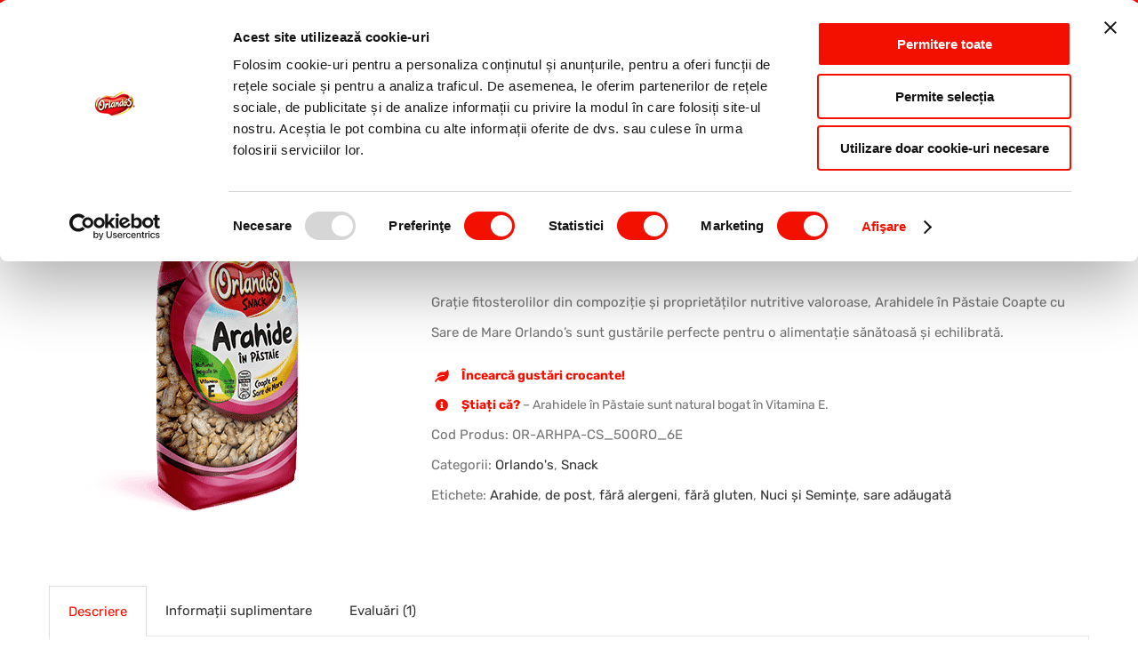

--- FILE ---
content_type: application/x-javascript
request_url: https://consentcdn.cookiebot.com/consentconfig/37e0d12c-a6ee-4055-98cb-279daea8ced8/orlandos.ro/configuration.js
body_size: 498
content:
CookieConsent.configuration.tags.push({id:172901524,type:"script",tagID:"",innerHash:"",outerHash:"",tagHash:"4772551612258",url:"https://consent.cookiebot.com/uc.js",resolvedUrl:"https://consent.cookiebot.com/uc.js",cat:[1]});CookieConsent.configuration.tags.push({id:172901525,type:"script",tagID:"",innerHash:"",outerHash:"",tagHash:"12735335881025",url:"",resolvedUrl:"",cat:[4]});CookieConsent.configuration.tags.push({id:172901526,type:"script",tagID:"",innerHash:"",outerHash:"",tagHash:"15345907200995",url:"https://www.googletagmanager.com/gtag/js?id=AW-748919345",resolvedUrl:"https://www.googletagmanager.com/gtag/js?id=AW-748919345",cat:[3,4]});CookieConsent.configuration.tags.push({id:172901528,type:"script",tagID:"",innerHash:"",outerHash:"",tagHash:"5885702918046",url:"https://orlandos.ro/wp-content/plugins/mailchimp-for-woocommerce/public/js/mailchimp-woocommerce-public.min.js?ver=5.5.1.07",resolvedUrl:"https://orlandos.ro/wp-content/plugins/mailchimp-for-woocommerce/public/js/mailchimp-woocommerce-public.min.js?ver=5.5.1.07",cat:[1]});CookieConsent.configuration.tags.push({id:172901529,type:"script",tagID:"",innerHash:"",outerHash:"",tagHash:"5268973000677",url:"https://orlandos.ro/wp-content/plugins/woocommerce/assets/js/sourcebuster/sourcebuster.min.js?ver=10.3.3",resolvedUrl:"https://orlandos.ro/wp-content/plugins/woocommerce/assets/js/sourcebuster/sourcebuster.min.js?ver=10.3.3",cat:[4]});CookieConsent.configuration.tags.push({id:172901530,type:"script",tagID:"",innerHash:"",outerHash:"",tagHash:"16124456533871",url:"https://orlandos.ro/wp-content/plugins/pixelyoursite/dist/scripts/js.cookie-2.1.3.min.js?ver=2.1.3",resolvedUrl:"https://orlandos.ro/wp-content/plugins/pixelyoursite/dist/scripts/js.cookie-2.1.3.min.js?ver=2.1.3",cat:[2,3,4,5]});CookieConsent.configuration.tags.push({id:172901531,type:"script",tagID:"",innerHash:"",outerHash:"",tagHash:"7250579784261",url:"https://orlandos.ro/wp-content/plugins/sitepress-multilingual-cms/res/js/cookies/language-cookie.js?ver=484900",resolvedUrl:"https://orlandos.ro/wp-content/plugins/sitepress-multilingual-cms/res/js/cookies/language-cookie.js?ver=484900",cat:[2]});CookieConsent.configuration.tags.push({id:172901532,type:"script",tagID:"",innerHash:"",outerHash:"",tagHash:"9778862256082",url:"",resolvedUrl:"",cat:[1]});CookieConsent.configuration.tags.push({id:172901533,type:"script",tagID:"",innerHash:"",outerHash:"",tagHash:"4822245133511",url:"https://orlandos.ro/wp-content/plugins/woocommerce-google-adwords-conversion-tracking-tag/js/public/wpm-public.p1.min.js?ver=1.49.2",resolvedUrl:"https://orlandos.ro/wp-content/plugins/woocommerce-google-adwords-conversion-tracking-tag/js/public/wpm-public.p1.min.js?ver=1.49.2",cat:[5]});CookieConsent.configuration.tags.push({id:172901534,type:"script",tagID:"",innerHash:"",outerHash:"",tagHash:"9742233169462",url:"https://www.google.com/recaptcha/api.js",resolvedUrl:"https://www.google.com/recaptcha/api.js",cat:[1]});CookieConsent.configuration.tags.push({id:172901535,type:"script",tagID:"",innerHash:"",outerHash:"",tagHash:"14437613397425",url:"https://js.stripe.com/v3/?ver=1.6.25",resolvedUrl:"https://js.stripe.com/v3/?ver=1.6.25",cat:[1,3]});CookieConsent.configuration.tags.push({id:172901538,type:"script",tagID:"",innerHash:"",outerHash:"",tagHash:"5237223535638",url:"https://consent.cookiebot.com/uc.js",resolvedUrl:"https://consent.cookiebot.com/uc.js",cat:[2]});